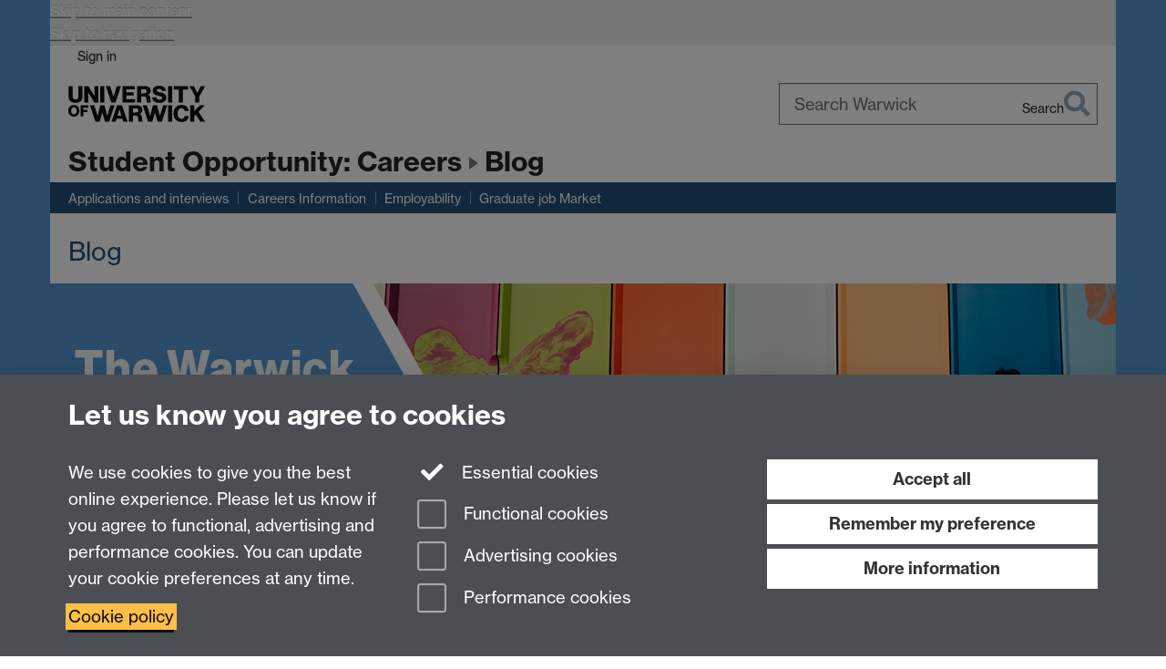

--- FILE ---
content_type: text/html;charset=UTF-8
request_url: https://warwick.ac.uk/services/careers/blog
body_size: 23669
content:

<!doctype html>
<html lang="en-GB" class="no-js">
    <head>
        <base href="https://warwick.ac.uk/services/careers/blog/">

        <meta charset="utf-8">
<meta http-equiv="X-UA-Compatible" content="IE=edge">
<meta name="viewport" content="width=device-width, initial-scale=1">

<title>The Warwick Careers Blog | University of Warwick
</title>

<meta name="description" content="Your go to source of knowledge and expertise to help you achieve your vision of career success.">
<meta name="keywords" content="careers, careers blog">









    


    


    


<script>
  var dataLayer = [];
  var gtmData = {};

  
  gtmData.analyticsPageUrl = '\/services\/careers\/blog';
  gtmData.userAudience = 'NotLoggedIn';
  gtmData.userDepartment = 'Unknown';

  dataLayer.push(gtmData);
</script>


    <script>(function(w,d,s,l,i){w[l]=w[l]||[];w[l].push({'gtm.start':
      new Date().getTime(),event:'gtm.js'});var f=d.getElementsByTagName(s)[0],
      j=d.createElement(s),dl=l!='dataLayer'?'&l='+l:'';j.async=true;j.src=
      'https://www.googletagmanager.com/gtm.js?id='+i+dl;f.parentNode.insertBefore(j,f);
    })(window,document, 'script','dataLayer', 'GTM-55N43RF');</script>








<link rel="search" type="application/opensearchdescription+xml" title="Warwick Search" href="//search.warwick.ac.uk/static/search/osd.xml">



<!-- Google canonical URL - the main URL for this page -->

    
    
        <link rel="canonical" href="https://warwick.ac.uk/services/careers/blog/">
    












<link rel="apple-touch-icon" sizes="57x57" href="https://d36jn9qou1tztq.cloudfront.net/static_war/render/id7/images/apple-touch-icon-57x57.png.277090071273">
<link rel="apple-touch-icon" sizes="60x60" href="https://d36jn9qou1tztq.cloudfront.net/static_war/render/id7/images/apple-touch-icon-60x60.png.970286183882">
<link rel="apple-touch-icon" sizes="72x72" href="https://d36jn9qou1tztq.cloudfront.net/static_war/render/id7/images/apple-touch-icon-72x72.png.297134993357">
<link rel="apple-touch-icon" sizes="76x76" href="https://d36jn9qou1tztq.cloudfront.net/static_war/render/id7/images/apple-touch-icon-76x76.png.153096085163">
<link rel="apple-touch-icon" sizes="114x114" href="https://d36jn9qou1tztq.cloudfront.net/static_war/render/id7/images/apple-touch-icon-114x114.png.297143414944">
<link rel="apple-touch-icon" sizes="120x120" href="https://d36jn9qou1tztq.cloudfront.net/static_war/render/id7/images/apple-touch-icon-120x120.png.253162444814">
<link rel="apple-touch-icon" sizes="144x144" href="https://d36jn9qou1tztq.cloudfront.net/static_war/render/id7/images/apple-touch-icon-144x144.png.109656710229">
<link rel="apple-touch-icon" sizes="152x152" href="https://d36jn9qou1tztq.cloudfront.net/static_war/render/id7/images/apple-touch-icon-152x152.png.335700673320">
<link rel="apple-touch-icon" sizes="180x180" href="https://d36jn9qou1tztq.cloudfront.net/static_war/render/id7/images/apple-touch-icon-180x180.png.165120660824">

<!-- Light mode favicons -->
<link rel="icon" type="image/png" href="https://d36jn9qou1tztq.cloudfront.net/static_war/render/id7/images/favicon-32x32.png.316569982511" media="(prefers-color-scheme: light)" sizes="32x32">
<link rel="icon" type="image/png" href="https://d36jn9qou1tztq.cloudfront.net/static_war/render/id7/images/favicon-96x96.png.315251778329" media="(prefers-color-scheme: light)" sizes="96x96">


<!-- Dark mode favicons -->
<link rel="icon" type="image/png" href="https://d36jn9qou1tztq.cloudfront.net/static_war/render/id7/images/favicon-dark-mode-32x32.png.252829598456" media="(prefers-color-scheme: dark)" sizes="32x32">
<link rel="icon" type="image/png" href="https://d36jn9qou1tztq.cloudfront.net/static_war/render/id7/images/favicon-dark-mode-96x96.png.250204755045" media="(prefers-color-scheme: dark)" sizes="96x96">


<!-- Fallback favicon -->
<link rel="shortcut icon" type="image/png" href="https://d36jn9qou1tztq.cloudfront.net/static_war/render/id7/images/apple-touch-icon-57x57.png.277090071273" sizes="16x16">

<link rel="manifest" href="https://d36jn9qou1tztq.cloudfront.net/static_war/manifest.json.944374684100" />





    
        <meta name="theme-color" content="#204f79">
    
    




<!-- Pre-load FontAwesome Pro font files. Browsers supporting link[rel="preload"] all support woff2 -->
<link rel="preload" href="https://d36jn9qou1tztq.cloudfront.net/static_war/render/id7/fonts/fa-light-300.woff2.149420877782" as="font" crossorigin="anonymous">
<link rel="preload" href="https://d36jn9qou1tztq.cloudfront.net/static_war/render/id7/fonts/fa-regular-400.woff2.125978268307" as="font" crossorigin="anonymous">
<link rel="preload" href="https://d36jn9qou1tztq.cloudfront.net/static_war/render/id7/fonts/fa-solid-900.woff2.254471731011" as="font" crossorigin="anonymous">
<link rel="preload" href="https://d36jn9qou1tztq.cloudfront.net/static_war/render/id7/fonts/fa-brands-400.woff2.242713519285" as="font" crossorigin="anonymous">
<link rel="preload" href="https://d36jn9qou1tztq.cloudfront.net/static_war/render/id7/fonts/fa-duotone-900.woff2.211389069736" as="font" crossorigin="anonymous">


    
    
        <link rel="stylesheet" href="https://use.typekit.net/iog2qgq.css" integrity="sha384-+x2FJzFv9tjoA+oOkn7vinOu4+0RukcFD+DmbGYztER64c2XBUQs25LT+7wXccdt" crossorigin="anonymous">

        
        
        
        <link rel="stylesheet" href="https://d36jn9qou1tztq.cloudfront.net/static_war/render/id7/css/pack7-2025.css.192635482137" type="text/css">
        
        
    
    



<!-- Pre-load the statuspage CSS, then after the page finishes loading, parse it -->
<link rel="preload" href="https://d36jn9qou1tztq.cloudfront.net/static_war/render/statuspage-widget/main.css.246290990343" as="style" onload="this.onload=null;this.rel='stylesheet'">



    
    
    
        <link rel="shortcut icon" type="image/x-icon" href="https://d36jn9qou1tztq.cloudfront.net/static_war/render/id7/images/favicon.ico.818956143149">
        <link rel="shortcut icon" type="image/x-icon" href="https://d36jn9qou1tztq.cloudfront.net/static_war/render/id7/images/favicon.ico.818956143149" media="(prefers-color-scheme: light)">
        <link rel="shortcut icon" type="image/x-icon" href="https://d36jn9qou1tztq.cloudfront.net/static_war/render/id7/images/favicon-dark-mode.ico.293128118921" media="(prefers-color-scheme: dark)">
    



    
        
            <link rel="stylesheet" href="https://d36jn9qou1tztq.cloudfront.net/static_site/services/careers/site.css.105630014938" type="text/css">
        
    



    <link rel="stylesheet" href="https://d36jn9qou1tztq.cloudfront.net/static_site/services/careers/blog/site.css.151962780404" type="text/css">





    <script type="text/javascript" src="https://d36jn9qou1tztq.cloudfront.net/static_war/render/id7/js/id7-bundle-render.js.232834131343"></script>

    <script type="text/javascript" src="https://d36jn9qou1tztq.cloudfront.net/static_war/sitebuilder.js.120480103277"></script>



    
        
            <script type="text/javascript" src="https://d36jn9qou1tztq.cloudfront.net/static_site/services/careers/site.js.478849804178"></script>
        
    







<script type="text/javascript">
    SitebuilderInfo.url = '/services/careers/blog';
    SitebuilderInfo.lastUpdated = 1760538187540;
    SitebuilderInfo.lastContentUpdated = 1758116067063;
    SitebuilderInfo.buildTimestamp = '1761735193249';
</script>



<script src="https://d36jn9qou1tztq.cloudfront.net/static_war/render/scripts/global-permission.js.327690442748"></script>




<!-- main parsed links -->

    <link rel="alternate" type="application/rss+xml" title="RSS feed for /services/careers/blog/ news items (RSS 2.0)" href="//warwick.ac.uk/sitebuilder2/api/rss/news.rss?page=/services/careers/blog/&amp;rss=true" data-user-link="true">

    <link rel="stylesheet" type="text/css" href="https://d36jn9qou1tztq.cloudfront.net/static_war/newsbuilder/news.css.178618374807" data-user-link="true">

    <link rel="stylesheet" type="text/css" href="https://d36jn9qou1tztq.cloudfront.net/static_war/newsbuilder/categories.css.228209503484" data-user-link="true">




<link rel="alternate"
      type="application/rss+xml"
      title="Changes in /services/careers/blog/ (RSS 2.0)"
      href="https://warwick.ac.uk/sitebuilder2/api/rss/siteChanges.rss?page=/services/careers/blog">

<!-- main parsed styles -->


<!-- rhs parsed styles -->


<!-- main parsed scripts -->

    <script language="javascript" type="text/javascript" src="https://d36jn9qou1tztq.cloudfront.net/static_war/newsbuilder/calendars.js.333996288622" data-user-script="true"></script>


<!-- rhs parsed scripts -->



    
        
            
                
                
                
                
            
        
    

    
        
            
            
            
            
        
    


    </head>

    
    
    
    
        
    

    
    
        
    

    <body class="in-services in-careers in-blog id7-point-1" data-is-site-root="true">
        


  
  
  



  <noscript><iframe src="https://www.googletagmanager.com/ns.html?id=GTM-55N43RF&advertisingPermission=&functionalPermission=&performancePermission="
                    height="0" width="0" style="display:none;visibility:hidden"></iframe></noscript>






        <div class="id7-left-border"></div>
        <div class="id7-fixed-width-container">
            <a class="sr-only sr-only-focusable" href="#main">Skip to main content</a>
            <a class="sr-only sr-only-focusable" href="#primary-nav" accesskey="N">Skip to navigation</a>

            <header class="id7-page-header">
                <div class="id7-utility-masthead">
    <nav class="id7-utility-bar" aria-label="Utility bar">
    <ul>
        

            

            
                
            

            
                
                    
                    
                        
                    
                
            

        

        
            
            
                
                
                
                    
                    
                        
<li id="sign-in-link"><a  href="https://websignon.warwick.ac.uk/origin/slogin?shire=https%3A%2F%2Fwarwick.ac.uk%2Fsitebuilder2%2Fshire-read&amp;providerId=urn%3Awarwick.ac.uk%3Asitebuilder2%3Aread%3Aservice&amp;target=https%3A%2F%2Fwarwick.ac.uk%2Fservices%2Fcareers%2Fblog" rel="nofollow" class="ut" 
>Sign in</a> </li>

                    
                
            
            
        
    </ul>
</nav>

    <div class="id7-masthead">
    <div class="id7-masthead-contents">
        <div class="clearfix">
            <div class="id7-logo-column">
                
                    <div class="id7-logo-row">
                        <div class="id7-logo">
                            <a href="https://warwick.ac.uk/" title="University of Warwick homepage">
                                
                                
                                <img src="https://d36jn9qou1tztq.cloudfront.net/static_war/render/id7/images/wordmark.svg.136055278947" alt="University of Warwick homepage">
                                
                                
                                
                            </a>
                        </div>

                        
                            
                            
                            
                            
                            
                            
                                <nav class="id7-site-links"  aria-label="Site links">
                                    <ul>
                                        <li><a href="https://warwick.ac.uk/study">Study</a></li>
                                        <li><a href="https://warwick.ac.uk/research">Research</a></li>
                                        <li><a href="https://warwick.ac.uk/business">Business</a></li>
                                        <li><a href="https://warwick.ac.uk/alumni">Alumni</a></li>
                                        <li><a href="https://warwick.ac.uk/news">News</a></li>
                                        <li><a href="https://warwick.ac.uk/engagement">Engagement</a></li>
                                        
                                    </ul>
                                </nav>
                            
                        
                    </div>
                
            </div>
            <div class="id7-search-column">
                
                    <div class="id7-search">
                        
                            
                                <form action="//search.warwick.ac.uk/website" role="search">
                                    <input type="hidden" name="source" value="https://warwick.ac.uk/services/careers/blog/">
                                    <div class="form-group">
                                        <div class="id7-search-box-container floating-label">
                                            <input type="search" class="form-control input-lg" id="id7-search-box" name="q" placeholder="Search Warwick" data-suggest="go" aria-label="Search Warwick">
                                            <label for="id7-search-box">Search Warwick</label>
                                            <button type="submit" class="search-button"><span class="sr-only">Search</span><i class="fas fa-search fa-2x" aria-hidden="true"></i></button>
                                        </div>
                                    </div>
                                </form>
                            
                            
                        
                    </div>
                
            </div>
        </div>

        
            <div class="id7-header-text clearfix">
                <h2 class="h1">
                    
                        
                        
                        
                            
                            
                                
                                
                            
                        

                        <span class="id7-parent-site-link" data-short-title="SO-Careers"><a href="/services/careers/" title="Student Opportunity: Careers home page">Student Opportunity: <b>Careers</b></a></span>
                    

                    
                    

                    <span class="id7-current-site-link" data-short-title="Blog">
                        <span accesskey="1" title="Blog home page [1]">Blog</span>
                    </span>
                </h2>
            </div>
        
    </div>
</div>

</div>

                
                    <div class="id7-navigation" id="primary-nav">
                        <nav class="navbar navbar-primary" role="navigation" aria-label="Primary navigation"> <ul class="nav navbar-nav"><li class="first" data-lastmodified="1760963579183"> <a href="https://warwick.ac.uk/services/careers/blog/applications_and_interviews/" data-page-url="/services/careers/blog/applications_and_interviews/">Applications and interviews</a></li><li class="second" data-lastmodified="1760963579164"> <a href="https://warwick.ac.uk/services/careers/blog/careers_information/" data-page-url="/services/careers/blog/careers_information/">Careers Information</a></li><li data-lastmodified="1760963576617"> <a href="https://warwick.ac.uk/services/careers/blog/employability/" data-page-url="/services/careers/blog/employability/">Employability</a></li><li data-lastmodified="1760963579128"> <a href="https://warwick.ac.uk/services/careers/blog/graduate_job_market/" data-page-url="/services/careers/blog/graduate_job_market/">Graduate job Market</a></li></ul></nav>
                    </div>
                
            </header>

            
            <main id="main" class="id7-main-content-area">
                <header>
                    <div class="id7-horizontal-divider">
                        <svg xmlns="http://www.w3.org/2000/svg" x="0" y="0" version="1.1" width="1130" height="41" viewBox="0, 0, 1130, 41">
                            <path d="m 0,0.5 1030.48, 0 22.8,40 16.96,-31.4 16.96,31.4 22.8,-40 20,0" class="divider" stroke="#383838" fill="none" />
                        </svg>
                    </div>

                    
                    <div class="id7-page-title
                         sr-only
                        
                        ">
                        <h1>
                            
                                Blog
                            
                            
                        </h1>
                    </div>
                </header>

                

                
                <div class="id7-main-content">
                    

                    <div class="layout layout-100">
                        <div class="column-1"><div class="column-1-content">
                            
                                
                                     
  <div class="image-component full-width flush-top"> <picture> 
    <img src="blog_banner_teal_july_25.png" alt="The Warwick Careers Blog: Advice and information to shape your career" class="img-content"> 
   </picture> 
  </div>
  <div class="layout-row layout-row--nowrap no-gutters flush-sides">
   <div class="layout-col layout-col--4">
    <div class="container-component boxstyle_ box1"> 
     <h2>Search the blog:</h2> 
     <div class="livesearch" id="liveSearch676601"> 
      <form action="//search.warwick.ac.uk/website" method="get" role="search"> 
       <div class="form-group"> <label class="sr-only" for="liveSearchField676601">Search for:</label> 
        <div class="livesearch-container"> 
         <input type="search" class="form-control input-lg" id="liveSearchField676601" name="q" size="15" maxlength="640" autocomplete="off" spellcheck="false" placeholder="Search for:"> <button type="submit" class="btn"> <span class="sr-only">Search</span> <i aria-hidden="true" class="fa fa-search"></i> </button> 
        </div> 
        <div class="livesearch-status sr-only" role="status" aria-live="polite"></div> 
       </div> 
       <input name="urlPrefix" value="/services/careers/blog/" type="hidden"> 
       <input name="indexSection" value="sitebuilder" type="hidden"> 
      </form> 
      <div class="results"></div> 
     </div>
     <script type="text/javascript">
jQuery(function($) {
	var req;
	var resultCount = 0;

	var $container = $('#liveSearch676601');
	var $results = $container.find('.results');
	var $status = $container.find('.livesearch-status');

	var value;

	var doSearch = function(e) {
		var newVal = $(this).val();
		if (value === newVal) {
			// Keypress was some non-printing character, don't waste time searching again
			return;
		}
		value = newVal;

		if (req) {
			req.abort();
			req = null;
		}

		req = $.ajax({
			url: '/ajax/lvsch/micro.html',
			data: {
				urlPrefix: '/services/careers/blog/',
				indexSection: 'sitebuilder',
				q: value.substring(0,640)
			},
			beforeSend: function() {
				$container.find('i.fa').removeClass("fa-search").addClass("fa-cog fa-spin");
			},
			success: function(data) {
				$container.find('i.fa').removeClass("fa-cog fa-spin").addClass("fa-search");
				$results.html(data);
				var newCount = $results.find('li').length;
				if (newCount > 0 && resultCount === 0) {
					$status.text(newCount + ' results, press tab to list or press enter to navigate to full search results');
				} else if (newCount === 0 && resultCount > 0) {
					$status.text('No results, try another query');
				}
				resultCount = newCount;
				req = null;
			}
		});

		e.stopPropagation();
		e.preventDefault();

		return false;
	};

	$('#liveSearchField676601').on('keyup', _.debounce(doSearch, 250));
});
</script>
    </div>
   </div>
   <div class="layout-col layout-col--4">
    <div class="container-component boxstyle_ box1"> 
     <h2>Subscribe</h2> 
     <p><i class="fas fa-exclamation-circle fa-lg" aria-hidden="true" title=""></i> Select 'Notify' button above to set up email updates</p> 
    </div>
   </div>
   <div class="layout-col layout-col--4">
    <div class="container-component boxstyle_ box1"> 
     <h2>Follow us</h2> 
     <p>&nbsp;<a href="https://www.instagram.com/warwick.so/" style="text-align: start;"><i class="fab fa-instagram fa-lg" aria-hidden="true" title=""></i></a> <a href="https://www.instagram.com/warwick.so/" style="text-align: start;">Student Opportunity Instagram</a></p> 
    </div>
   </div>
  </div>


<div class="row">

    <div class="col-xs-12 col-md-12" id="tagList">







	<div id="tagFilter" class="well" data-noindex>
		<div id="newsTagsButtons">
            <div class="newsTagButton">
				<i class="fa fa-fw fa-eye" aria-hidden="true"></i> <a role="button" href="javascript:document.newsListForm.submit();" id="showSelectedLink">Show selected <span class="sr-only">tags</span></a>
			</div>
            <div class="newsTagButton">
				<i class="fa fa-fw fa-mouse-pointer" aria-hidden="true"></i> <span aria-hidden="true">Select</span>
				<a role="button" href="javascript:setAllTags(true); hintSelectLink();">
                    <span aria-hidden="true">all</span>
                    <span class="sr-only">Select all tags</span>
                </a>
				/
				<a role="button" href="javascript:setAllTags(false); hintSelectLink();">
                    <span aria-hidden="true">none</span>
                    <span class="sr-only">Unselect all tags</span>
                </a>
			</div>
		</div>


		<form name="newsListForm" class="form-inline" id="newsListForm" method="get">

		  <div class="newsCategoriesDropDown">
              <fieldset>
                  <legend class="sr-only">Select tags to filter on</legend>

                  <div class="tagSection">
                      

  <div class="form-check">
	  <div class="form-group">
			<div title="applications and interviews" class="checkedTag" onclick="toggleCategory(this, 'category_8ac672c6953620c70195389b3c850f34')">
				<input type="checkbox" class="form-check-input"
name="tag"
id="category_8ac672c6953620c70195389b3c850f34"
value="applications and interviews"
onclick="toggleCategory(this, 'category_8ac672c6953620c70195389b3c850f34')"
checked="checked"
>
				<label for="category_8ac672c6953620c70195389b3c850f34"
				    class="form-check-label event "
				    onclick="toggleCategory(this, 'category_8ac672c6953620c70195389b3c850f34')">
				    applications and interviews
                </label>
			</div>
		</div>
    </div>

  <div class="form-check">
	  <div class="form-group">
			<div title="careers information" class="checkedTag" onclick="toggleCategory(this, 'category_8ac672c5951739f8019538a6514d78f7')">
				<input type="checkbox" class="form-check-input"
name="tag"
id="category_8ac672c5951739f8019538a6514d78f7"
value="careers information"
onclick="toggleCategory(this, 'category_8ac672c5951739f8019538a6514d78f7')"
checked="checked"
>
				<label for="category_8ac672c5951739f8019538a6514d78f7"
				    class="form-check-label event "
				    onclick="toggleCategory(this, 'category_8ac672c5951739f8019538a6514d78f7')">
				    careers information
                </label>
			</div>
		</div>
    </div>

  <div class="form-check">
	  <div class="form-group">
			<div title="employability" class="checkedTag" onclick="toggleCategory(this, 'category_8ac672c6953620c7019538a6dbb70f52')">
				<input type="checkbox" class="form-check-input"
name="tag"
id="category_8ac672c6953620c7019538a6dbb70f52"
value="employability"
onclick="toggleCategory(this, 'category_8ac672c6953620c7019538a6dbb70f52')"
checked="checked"
>
				<label for="category_8ac672c6953620c7019538a6dbb70f52"
				    class="form-check-label event "
				    onclick="toggleCategory(this, 'category_8ac672c6953620c7019538a6dbb70f52')">
				    employability
                </label>
			</div>
		</div>
    </div>

  <div class="form-check">
	  <div class="form-group">
			<div title="graduate job market" class="checkedTag" onclick="toggleCategory(this, 'category_8ac672c495361fb8019538a5003f0879')">
				<input type="checkbox" class="form-check-input"
name="tag"
id="category_8ac672c495361fb8019538a5003f0879"
value="graduate job market"
onclick="toggleCategory(this, 'category_8ac672c495361fb8019538a5003f0879')"
checked="checked"
>
				<label for="category_8ac672c495361fb8019538a5003f0879"
				    class="form-check-label event "
				    onclick="toggleCategory(this, 'category_8ac672c495361fb8019538a5003f0879')">
				    graduate job market
                </label>
			</div>
		</div>
    </div>
                  </div>
              </fieldset>

                <input type="hidden" name="num" value="30">
                <input type="hidden" name="view" value="list">
		  </div>

		  <script type="text/javascript">
		    function hintSelectLink() {
		      jQuery('#showSelectedLink').addClass('clickMeHint');
		    }

            function toggleCategory(tag, id) {
                $hiddenElement = jQuery('#' + id);
                if ($hiddenElement.is(':checked')) { //unselect
                    $hiddenElement.prop('checked', false);
                    jQuery(tag).removeClass('checkedTag');
                } else {
                    $hiddenElement.prop('checked', true);
                    jQuery(tag).addClass('checkedTag');
                }
                hintSelectLink();
            }
		  </script>

		  </form>
		  <div style="clear:left"></div>
	</div>


        <div class="hidden">
<a href="https://warwick.ac.uk/sitebuilder2/api/rss/news.rss?page=/services/careers/blog/&amp;rss=true" title="RSS feed for these news items." data-noindex>
    <i class="fas fa-rss-square" aria-hidden="true"></i>
    RSS feed
</a>
        </div>

    </div>


    <div class="col-xs-12 col-md-12">
        <div class="newsListDiv">
<div class="contentBox">
    <div id="news_8ac672c69956c0cd019957e236f70ca9" class="newsItemDiv ">

        <h2 class="newsItemTitle">
                <a href="https://warwick.ac.uk/services/careers/blog/mathematics_career_options/" title="Read more about Mathematics student but don't want to work in finance? What else can you do?">Mathematics student but don't want to work in finance? What else can you do?</a>
        </h2>


        <div class="newsItemAbstract">

                <p>Everyone expects you to work in finance or be a teacher. But what else could you do with a degree in mathematics?</p>

            <div style="clear:both;"></div>
        </div>


        <div class="newsItemFooter clearfix" data-noindex>

            <span class="publicationDate">Wed 05 Nov 2025, 11:00</span>



            <span class="newsTags">
                <span class="pipe">|</span>
                 Tags: <a title="Show all news from this category" href="/services/careers/blog/?tag=graduate%20job%20market"><span class="">graduate job market</span></a>, <a title="Show all news from this category" href="/services/careers/blog/?tag=careers%20information"><span class="">careers information</span></a>, <a title="Show all news from this category" href="/services/careers/blog/?tag=employability"><span class="">employability</span></a>
            </span>

        </div>
    </div>
</div>
    <div class="newsItemDivider"><br></div>
<div class="contentBox">
    <div id="news_8ac672c69956c0cd019957cf20620bea" class="newsItemDiv ">

        <h2 class="newsItemTitle">
                <a href="https://warwick.ac.uk/services/careers/blog/bsc_masters" title="Read more about Graduate with a BSc or Integrated Masters does it makes a difference? ">Graduate with a BSc or Integrated Masters does it makes a difference? </a>
        </h2>


        <div class="newsItemAbstract">

                <p>Do graduate employers make a distinction between BSc and Masters applicants?</p>

            <div style="clear:both;"></div>
        </div>


        <div class="newsItemFooter clearfix" data-noindex>

            <span class="publicationDate">Wed 29 Oct 2025, 11:00</span>



            <span class="newsTags">
                <span class="pipe">|</span>
                 Tags: <a title="Show all news from this category" href="/services/careers/blog/?tag=graduate%20job%20market"><span class="">graduate job market</span></a>, <a title="Show all news from this category" href="/services/careers/blog/?tag=applications%20and%20interviews"><span class="">applications and interviews</span></a>, <a title="Show all news from this category" href="/services/careers/blog/?tag=employability"><span class="">employability</span></a>
            </span>

        </div>
    </div>
</div>
    <div class="newsItemDivider"><br></div>
<div class="contentBox">
    <div id="news_8ac672c59933157801993800c0d60c56" class="newsItemDiv ">

        <h2 class="newsItemTitle">
                <a href="https://warwick.ac.uk/services/careers/blog/mental_health_at_uni/" title="Read more about Taking care of your mental health at university">Taking care of your mental health at university</a>
        </h2>


        <div class="newsItemAbstract">

                <p>If you have experienced any of the symptoms commonly associated with mental health issues, you are certainly not alone. <a href="https://www.mind.org.uk/information-support/types-of-mental-health-problems/statistics-and-facts-about-mental-health/how-common-are-mental-health-problems/#.WT-xQ-vyvA4">1 in 4  </a>of us may experience this during our lifetime and it can be particularly acute for students, living independently for the first time without the emotional support of family and friends.</p>

            <div style="clear:both;"></div>
        </div>


        <div class="newsItemFooter clearfix" data-noindex>

            <span class="publicationDate">Wed 22 Oct 2025, 11:00</span>



            <span class="newsTags">
                <span class="pipe">|</span>
                 Tags: <a title="Show all news from this category" href="/services/careers/blog/?tag=careers%20information"><span class="">careers information</span></a>
            </span>

        </div>
    </div>
</div>
    <div class="newsItemDivider"><br></div>
<div class="contentBox">
    <div id="news_8ac672c59956aa73019957dc2e191155" class="newsItemDiv ">

        <h2 class="newsItemTitle">
                <a href="https://warwick.ac.uk/services/careers/blog/career_options/" title="Read more about No career idea? Try 'happenstance'">No career idea? Try 'happenstance'</a>
        </h2>


        <div class="newsItemAbstract">

                

            <div style="clear:both;"></div>
        </div>


        <div class="newsItemFooter clearfix" data-noindex>

            <span class="publicationDate">Wed 15 Oct 2025, 11:00</span>



            <span class="newsTags">
                <span class="pipe">|</span>
                 Tags: <a title="Show all news from this category" href="/services/careers/blog/?tag=careers%20information"><span class="">careers information</span></a>, <a title="Show all news from this category" href="/services/careers/blog/?tag=employability"><span class="">employability</span></a>
            </span>

        </div>
    </div>
</div>
    <div class="newsItemDivider"><br></div>
<div class="contentBox">
    <div id="news_8ac672c496af55eb0196b007b94501bd" class="newsItemDiv ">

        <h2 class="newsItemTitle">
                <a href="https://warwick.ac.uk/services/careers/blog/about_to_graduate_and_feeling_anxious/" title="Read more about About to graduate and feeling anxious?">About to graduate and feeling anxious?</a>
        </h2>

        <div class="news-thumbnail">
<a aria-hidden="true" href="https://warwick.ac.uk/services/careers/blog/about_to_graduate_and_feeling_anxious/" title="Read more about About to graduate and feeling anxious?">
<img class="thumbnail" width="100" height="100"
loading="lazy"
src="//warwick.ac.uk/sitebuilder2/file/services/careers/blog?sbrPage=/services/careers/blog&newsItem=8ac672c496af55eb0196b007b94501bd"
alt="">
</a>        </div>

        <div class="newsItemAbstract">

                <p>Have you just finished your exams and not feeling as good as you had expected? I have been struck by the number of finalists I interview who describe the experience of completing their exams as an anti-climax. Particularly so for those who are still looking for a job or don’t know what to do next. <em>‘I still don’t know what I want to do and I’m feeling quite anxious about it…’</em> is a common theme.</p>

            <div style="clear:both;"></div>
        </div>


        <div class="newsItemFooter clearfix" data-noindex>

            <span class="publicationDate">Wed 02 Jul 2025, 11:00</span>



            <span class="newsTags">
                <span class="pipe">|</span>
                 Tags: <a title="Show all news from this category" href="/services/careers/blog/?tag=graduate%20job%20market"><span class="">graduate job market</span></a>, <a title="Show all news from this category" href="/services/careers/blog/?tag=employability"><span class="">employability</span></a>
            </span>

        </div>
    </div>
</div>
    <div class="newsItemDivider"><br></div>
<div class="contentBox">
    <div id="news_8ac672c696399ed201963ded303712cf" class="newsItemDiv ">

        <h2 class="newsItemTitle">
                <a href="https://warwick.ac.uk/services/careers/blog/about_to_graduate_with_no_idea_what_to_do_next/" title="Read more about About to graduate with no idea what to do next?">About to graduate with no idea what to do next?</a>
        </h2>

        <div class="news-thumbnail">
<a aria-hidden="true" href="https://warwick.ac.uk/services/careers/blog/about_to_graduate_with_no_idea_what_to_do_next/" title="Read more about About to graduate with no idea what to do next?">
<img class="thumbnail" width="100" height="100"
loading="lazy"
src="//warwick.ac.uk/sitebuilder2/file/services/careers/blog?sbrPage=/services/careers/blog&newsItem=8ac672c696399ed201963ded303712cf"
alt="">
</a>        </div>

        <div class="newsItemAbstract">

                <p>If you feeling apprehensive about life beyond graduation, you are not alone. Making a decision about your future may feel like a daunting prospect and you may not even be sure where to begin. How can you put things in perspective so that you can feel more positive?</p>

            <div style="clear:both;"></div>
        </div>


        <div class="newsItemFooter clearfix" data-noindex>

            <span class="publicationDate">Wed 25 Jun 2025, 11:00</span>



            <span class="newsTags">
                <span class="pipe">|</span>
                 Tags: <a title="Show all news from this category" href="/services/careers/blog/?tag=graduate%20job%20market"><span class="">graduate job market</span></a>, <a title="Show all news from this category" href="/services/careers/blog/?tag=employability"><span class="">employability</span></a>
            </span>

        </div>
    </div>
</div>
    <div class="newsItemDivider"><br></div>
<div class="contentBox">
    <div id="news_8ac672c696399ed201963ddcf5f51275" class="newsItemDiv ">

        <h2 class="newsItemTitle">
                <a href="https://warwick.ac.uk/services/careers/blog/getting_the_most_from_your_careers_team_as_an_international_student/" title="Read more about Getting the most from your careers team as an international student">Getting the most from your careers team as an international student</a>
        </h2>

        <div class="news-thumbnail">
<a aria-hidden="true" href="https://warwick.ac.uk/services/careers/blog/getting_the_most_from_your_careers_team_as_an_international_student/" title="Read more about Getting the most from your careers team as an international student">
<img class="thumbnail" width="100" height="100"
loading="lazy"
src="//warwick.ac.uk/sitebuilder2/file/services/careers/blog?sbrPage=/services/careers/blog&newsItem=8ac672c696399ed201963ddcf5f51275"
alt="">
</a>        </div>

        <div class="newsItemAbstract">

                <p>Getting the most out of your careers team means more than just booking an appointment. While this is something you definitely can do, your careers team works really hard in other ways and brings you resources and information that will really help you develop your career. </p>

            <div style="clear:both;"></div>
        </div>


        <div class="newsItemFooter clearfix" data-noindex>

            <span class="publicationDate">Wed 18 Jun 2025, 11:00</span>



            <span class="newsTags">
                <span class="pipe">|</span>
                 Tags: <a title="Show all news from this category" href="/services/careers/blog/?tag=careers%20information"><span class="">careers information</span></a>, <a title="Show all news from this category" href="/services/careers/blog/?tag=employability"><span class="">employability</span></a>
            </span>

        </div>
    </div>
</div>
    <div class="newsItemDivider"><br></div>
<div class="contentBox">
    <div id="news_8ac672c59639a1a401963dcf37b20d93" class="newsItemDiv ">

        <h2 class="newsItemTitle">
                <a href="https://warwick.ac.uk/services/careers/blog/the_warwick_award/" title="Read more about The Warwick Award">The Warwick Award</a>
        </h2>

        <div class="news-thumbnail">
<a aria-hidden="true" href="https://warwick.ac.uk/services/careers/blog/the_warwick_award/" title="Read more about The Warwick Award">
<img class="thumbnail" width="100" height="100"
loading="lazy"
src="//warwick.ac.uk/sitebuilder2/file/services/careers/blog?sbrPage=/services/careers/blog&newsItem=8ac672c59639a1a401963dcf37b20d93"
alt="">
</a>        </div>

        <div class="newsItemAbstract">

                <p>What is the Warwick Award? It is a University of Warwick initiative, developed in 2022 that offers students the opportunity to gain recognition for the employability skills they develop within and alongside their studies. It is a great way of encouraging students to think more deeply about the skills that they already have, the skills they need to develop further and how they will present their skills and experiences to future employers.</p>

            <div style="clear:both;"></div>
        </div>


        <div class="newsItemFooter clearfix" data-noindex>

            <span class="publicationDate">Wed 11 Jun 2025, 11:00</span>



            <span class="newsTags">
                <span class="pipe">|</span>
                 Tags: <a title="Show all news from this category" href="/services/careers/blog/?tag=employability"><span class="">employability</span></a>
            </span>

        </div>
    </div>
</div>
    <div class="newsItemDivider"><br></div>
<div class="contentBox">
    <div id="news_8ac672c59639a1a401963deb90140f52" class="newsItemDiv ">

        <h2 class="newsItemTitle">
                <a href="https://warwick.ac.uk/services/careers/blog/no_career_idea_no_problem/" title="Read more about No career idea? No problem">No career idea? No problem</a>
        </h2>

        <div class="news-thumbnail">
<a aria-hidden="true" href="https://warwick.ac.uk/services/careers/blog/no_career_idea_no_problem/" title="Read more about No career idea? No problem">
<img class="thumbnail" width="100" height="100"
loading="lazy"
src="//warwick.ac.uk/sitebuilder2/file/services/careers/blog?sbrPage=/services/careers/blog&newsItem=8ac672c59639a1a401963deb90140f52"
alt="">
</a>        </div>

        <div class="newsItemAbstract">

                <p>It seems contradictory as a careers consultant to advise you to <em>‘embrace uncertainty’ </em>and not to worry if you do not have a career idea or plan. Careers consultants spend a lot of time advising students to develop a plan and work towards a goal. It seems self-evident that you are more likely to achieve your career ambition if you plan it and take the appropriate steps to make it happen. But I have been struck over the years by how many successful alumni I have met who have said how unexpected and unpredictable their career journey has been.</p>

            <div style="clear:both;"></div>
        </div>


        <div class="newsItemFooter clearfix" data-noindex>

            <span class="publicationDate">Wed 04 Jun 2025, 11:00</span>



            <span class="newsTags">
                <span class="pipe">|</span>
                 Tags: <a title="Show all news from this category" href="/services/careers/blog/?tag=careers%20information"><span class="">careers information</span></a>, <a title="Show all news from this category" href="/services/careers/blog/?tag=employability"><span class="">employability</span></a>
            </span>

        </div>
    </div>
</div>
    <div class="newsItemDivider"><br></div>
<div class="contentBox">
    <div id="news_8ac672c49639a1a401963dba7c860e57" class="newsItemDiv ">

        <h2 class="newsItemTitle">
                <a href="https://warwick.ac.uk/services/careers/blog/volunteer_online_make_a_difference_and_develop_your_skills/" title="Read more about Volunteer online…make a difference and develop your skills">Volunteer online…make a difference and develop your skills</a>
        </h2>

        <div class="news-thumbnail">
<a aria-hidden="true" href="https://warwick.ac.uk/services/careers/blog/volunteer_online_make_a_difference_and_develop_your_skills/" title="Read more about Volunteer online…make a difference and develop your skills">
<img class="thumbnail" width="100" height="100"
loading="lazy"
src="//warwick.ac.uk/sitebuilder2/file/services/careers/blog?sbrPage=/services/careers/blog&newsItem=8ac672c49639a1a401963dba7c860e57"
alt="">
</a>        </div>

        <div class="newsItemAbstract">

                <p>The rewards and skills development that volunteering can offer are well known but did you did you realise that you could volunteer virtually? There are some inspiring and exciting opportunities to help other people whilst demonstrating your employability skills to potential employers.</p>

            <div style="clear:both;"></div>
        </div>


        <div class="newsItemFooter clearfix" data-noindex>

            <span class="publicationDate">Wed 28 May 2025, 11:00</span>



            <span class="newsTags">
                <span class="pipe">|</span>
                 Tags: <a title="Show all news from this category" href="/services/careers/blog/?tag=employability"><span class="">employability</span></a>
            </span>

        </div>
    </div>
</div>
    <div class="newsItemDivider"><br></div>
<div class="contentBox">
    <div id="news_8ac672c59639a1a401963d9a5f080b91" class="newsItemDiv ">

        <h2 class="newsItemTitle">
                <a href="https://warwick.ac.uk/services/careers/blog/what_i_wished_id_known_whilst_job_hunting/" title="Read more about What I wished I’d known whilst job hunting">What I wished I’d known whilst job hunting</a>
        </h2>

        <div class="news-thumbnail">
<a aria-hidden="true" href="https://warwick.ac.uk/services/careers/blog/what_i_wished_id_known_whilst_job_hunting/" title="Read more about What I wished I’d known whilst job hunting">
<img class="thumbnail" width="100" height="100"
loading="lazy"
src="//warwick.ac.uk/sitebuilder2/file/services/careers/blog?sbrPage=/services/careers/blog&newsItem=8ac672c59639a1a401963d9a5f080b91"
alt="">
</a>        </div>

        <div class="newsItemAbstract">

                <p>It’s now been one year since I started working at Motive PR, after gaining a work experience opportunity which led to a three month internship, and then a full time role. Yet I still see friends and former classmates struggling to find career opportunities a year on from graduation. </p>

            <div style="clear:both;"></div>
        </div>


        <div class="newsItemFooter clearfix" data-noindex>

            <span class="publicationDate">Wed 21 May 2025, 11:00</span>



            <span class="newsTags">
                <span class="pipe">|</span>
                 Tags: <a title="Show all news from this category" href="/services/careers/blog/?tag=graduate%20job%20market"><span class="">graduate job market</span></a>, <a title="Show all news from this category" href="/services/careers/blog/?tag=applications%20and%20interviews"><span class="">applications and interviews</span></a>
            </span>

        </div>
    </div>
</div>
    <div class="newsItemDivider"><br></div>
<div class="contentBox">
    <div id="news_8ac672c69632401d019638f4c1083d07" class="newsItemDiv ">

        <h2 class="newsItemTitle">
                <a href="https://warwick.ac.uk/services/careers/blog" title="Read more about Should you take the job? 4 questions to ask yourself">Should you take the job? 4 questions to ask yourself</a>
        </h2>

        <div class="news-thumbnail">
<a aria-hidden="true" href="https://warwick.ac.uk/services/careers/blog" title="Read more about Should you take the job? 4 questions to ask yourself">
<img class="thumbnail" width="100" height="100"
loading="lazy"
src="//warwick.ac.uk/sitebuilder2/file/services/careers/blog?sbrPage=/services/careers/blog&newsItem=8ac672c69632401d019638f4c1083d07"
alt="">
</a>        </div>

        <div class="newsItemAbstract">

                <p>Your first job after university can be a pivotal moment in your career, so you want to be sure you’re making the right decision. But before you go ahead and sign on the dotted line, there are four important questions you need to ask yourself.</p>

            <div style="clear:both;"></div>
        </div>


        <div class="newsItemFooter clearfix" data-noindex>

            <span class="publicationDate">Wed 14 May 2025, 11:00</span>



            <span class="newsTags">
                <span class="pipe">|</span>
                 Tags: <a title="Show all news from this category" href="/services/careers/blog/?tag=applications%20and%20interviews"><span class="">applications and interviews</span></a>
            </span>

        </div>
    </div>
</div>
    <div class="newsItemDivider"><br></div>
<div class="contentBox">
    <div id="news_8ac672c696c272880196c4eafe2c0c65" class="newsItemDiv ">

        <h2 class="newsItemTitle">
                <a href="https://warwick.ac.uk/services/careers/blog/being_a_runner_in_the_tv_and_film_industry/" title="Read more about Being a Runner in The TV &amp; Film Industry">Being a Runner in The TV & Film Industry</a>
        </h2>

        <div class="news-thumbnail">
<a aria-hidden="true" href="https://warwick.ac.uk/services/careers/blog/being_a_runner_in_the_tv_and_film_industry/" title="Read more about Being a Runner in The TV &amp; Film Industry">
<img class="thumbnail" width="100" height="100"
loading="lazy"
src="//warwick.ac.uk/sitebuilder2/file/services/careers/blog?sbrPage=/services/careers/blog&newsItem=8ac672c696c272880196c4eafe2c0c65"
alt="">
</a>        </div>

        <div class="newsItemAbstract">

                <p>Hi, I’m Jasmine, and I’m a Runner at the Factual Entertainment company, <a href="https://www.instagram.com/72filmsuk/?hl=en" style="background-color: #ffffff; font-size: 18px; padding-left: 0px;">72 Films</a>. The word <em><a href="https://www.prospects.ac.uk/job-profiles/runner-broadcasting-film-video" style="padding-left: 0px;">runner</a>&nbsp;</em>used to scare me as I always looked at it as being at the bottom of the ladder and I felt as if my years of videography experience accounted for much more than making teas and coffees. I had also come off a 6-week training programme at Sky Studios (more about this later), and I felt as if I was going backwards. However, after being at this company for nearly a year, I can now confidently say that running was the best thing that I could’ve done, and I’ll share the lessons I learnt along the way.</p>

            <div style="clear:both;"></div>
        </div>


        <div class="newsItemFooter clearfix" data-noindex>

            <span class="publicationDate">Mon 12 May 2025, 15:34</span>



            <span class="newsTags">
                <span class="pipe">|</span>
                 Tags: <a title="Show all news from this category" href="/services/careers/blog/?tag=careers%20information"><span class="">careers information</span></a>, <a title="Show all news from this category" href="/services/careers/blog/?tag=employability"><span class="">employability</span></a>
            </span>

        </div>
    </div>
</div>
    <div class="newsItemDivider"><br></div>
<div class="contentBox">
    <div id="news_8ac672c496af55eb0196afa95f5800fc" class="newsItemDiv ">

        <h2 class="newsItemTitle">
                <a href="https://warwick.ac.uk/services/careers/blog/nail_that_elevator_pitch/" title="Read more about First impressions count – nail that elevator pitch!">First impressions count – nail that elevator pitch!</a>
        </h2>

        <div class="news-thumbnail">
<a aria-hidden="true" href="https://warwick.ac.uk/services/careers/blog/nail_that_elevator_pitch/" title="Read more about First impressions count – nail that elevator pitch!">
<img class="thumbnail" width="100" height="100"
loading="lazy"
src="//warwick.ac.uk/sitebuilder2/file/services/careers/blog?sbrPage=/services/careers/blog&newsItem=8ac672c496af55eb0196afa95f5800fc"
alt="">
</a>        </div>

        <div class="newsItemAbstract">

                <p>Imagine you get in an elevator with the manager of the company you want to work for. It should be possible to introduce yourself in a way that creates a powerful first impression in the time span of an elevator ride from top to bottom &ndash; no more than 60 seconds.</p>

            <div style="clear:both;"></div>
        </div>


        <div class="newsItemFooter clearfix" data-noindex>

            <span class="publicationDate">Thu 08 May 2025, 12:30</span>



            <span class="newsTags">
                <span class="pipe">|</span>
                 Tags: <a title="Show all news from this category" href="/services/careers/blog/?tag=applications%20and%20interviews"><span class="">applications and interviews</span></a>
            </span>

        </div>
    </div>
</div>
    <div class="newsItemDivider"><br></div>
<div class="contentBox">
    <div id="news_8ac672c69632401d019638e3808c3ca0" class="newsItemDiv ">

        <h2 class="newsItemTitle">
                <a href="https://warwick.ac.uk/services/careers/blog/what_if_i_dont_meet_the_essential_criteria_for_a_job_advert/" title="Read more about What if I don’t meet the essential criteria for a job advert?">What if I don’t meet the essential criteria for a job advert?</a>
        </h2>

        <div class="news-thumbnail">
<a aria-hidden="true" href="https://warwick.ac.uk/services/careers/blog/what_if_i_dont_meet_the_essential_criteria_for_a_job_advert/" title="Read more about What if I don’t meet the essential criteria for a job advert?">
<img class="thumbnail" width="100" height="100"
loading="lazy"
src="//warwick.ac.uk/sitebuilder2/file/services/careers/blog?sbrPage=/services/careers/blog&newsItem=8ac672c69632401d019638e3808c3ca0"
alt="">
</a>        </div>

        <div class="newsItemAbstract">

                <p>When an employer is seeking to recruit someone, they will often analyse the role and work out the criteria for someone to do well in it.  This will then be expressed in the job advert in terms of Essential criteria and Desirable criteria.  When the employer is shortlisting for the role, they will usually score applicants against these criteria. So as a student looking at a job advert how do you decide if you meet the criteria or not? </p>

            <div style="clear:both;"></div>
        </div>


        <div class="newsItemFooter clearfix" data-noindex>

            <span class="publicationDate">Wed 07 May 2025, 11:00</span>



            <span class="newsTags">
                <span class="pipe">|</span>
                 Tags: <a title="Show all news from this category" href="/services/careers/blog/?tag=applications%20and%20interviews"><span class="">applications and interviews</span></a>
            </span>

        </div>
    </div>
</div>
    <div class="newsItemDivider"><br></div>
<div class="contentBox">
    <div id="news_8ac672c596376693019638dc6b934bae" class="newsItemDiv ">

        <h2 class="newsItemTitle">
                <a href="https://warwick.ac.uk/services/careers/blog/what_to_do_when_youve_accepted_the_wrong_job_offer/" title="Read more about What to do when you’ve accepted the wrong job offer">What to do when you’ve accepted the wrong job offer</a>
        </h2>

        <div class="news-thumbnail">
<a aria-hidden="true" href="https://warwick.ac.uk/services/careers/blog/what_to_do_when_youve_accepted_the_wrong_job_offer/" title="Read more about What to do when you’ve accepted the wrong job offer">
<img class="thumbnail" width="100" height="100"
loading="lazy"
src="//warwick.ac.uk/sitebuilder2/file/services/careers/blog?sbrPage=/services/careers/blog&newsItem=8ac672c596376693019638dc6b934bae"
alt="">
</a>        </div>

        <div class="newsItemAbstract">

                <p>So, you get a job offer and you’re really excited. At last your future looks clearer and you can tell your family and friends what you’re going to be doing. The role looked great when you were applying and so you accept. Job done &ndash; or is it?</p>

            <div style="clear:both;"></div>
        </div>


        <div class="newsItemFooter clearfix" data-noindex>

            <span class="publicationDate">Wed 30 Apr 2025, 11:00</span>



            <span class="newsTags">
                <span class="pipe">|</span>
                 Tags: <a title="Show all news from this category" href="/services/careers/blog/?tag=applications%20and%20interviews"><span class="">applications and interviews</span></a>
            </span>

        </div>
    </div>
</div>
    <div class="newsItemDivider"><br></div>
<div class="contentBox">
    <div id="news_8ac672c49632405b019638a5aea6134e" class="newsItemDiv ">

        <h2 class="newsItemTitle">
                <a href="https://warwick.ac.uk/services/careers/blog/is_a_masters_really_worth_it/" title="Read more about Is a Masters really worth it?">Is a Masters really worth it?</a>
        </h2>

        <div class="news-thumbnail">
<a aria-hidden="true" href="https://warwick.ac.uk/services/careers/blog/is_a_masters_really_worth_it/" title="Read more about Is a Masters really worth it?">
<img class="thumbnail" width="100" height="100"
loading="lazy"
src="//warwick.ac.uk/sitebuilder2/file/services/careers/blog?sbrPage=/services/careers/blog&newsItem=8ac672c49632405b019638a5aea6134e"
alt="">
</a>        </div>

        <div class="newsItemAbstract">

                <p>This is an important question to ask yourself before you submit your application(s). Further study is intense, academically challenging, with a high degree of independent learning required. A masters is a popular option for a lot of undergraduates in the UK and according to Higher Education Statistics Agency (HESA), 18% of graduates in England and Wales in 2022 were taught masters students.</p>

            <div style="clear:both;"></div>
        </div>


        <div class="newsItemFooter clearfix" data-noindex>

            <span class="publicationDate">Wed 23 Apr 2025, 11:00</span>



            <span class="newsTags">
                <span class="pipe">|</span>
                 Tags: <a title="Show all news from this category" href="/services/careers/blog/?tag=careers%20information"><span class="">careers information</span></a>, <a title="Show all news from this category" href="/services/careers/blog/?tag=employability"><span class="">employability</span></a>
            </span>

        </div>
    </div>
</div>
    <div class="newsItemDivider"><br></div>
<div class="contentBox">
    <div id="news_8ac672c495f18dd40195f1d490aa0898" class="newsItemDiv ">

        <h2 class="newsItemTitle">
                <a href="https://warwick.ac.uk/services/careers/blog/no_internship_what_difference_does_it_make/" title="Read more about No internship…what difference does it make?">No internship…what difference does it make?</a>
        </h2>

        <div class="news-thumbnail">
<a aria-hidden="true" href="https://warwick.ac.uk/services/careers/blog/no_internship_what_difference_does_it_make/" title="Read more about No internship…what difference does it make?">
<img class="thumbnail" width="100" height="100"
loading="lazy"
src="//warwick.ac.uk/sitebuilder2/file/services/careers/blog?sbrPage=/services/careers/blog&newsItem=8ac672c495f18dd40195f1d490aa0898"
alt="">
</a>        </div>

        <div class="newsItemAbstract">

                <p>Feeling left behind, anxious that you should be applying for an internship but don’t know what to apply for? Or did you make an unsuccessful application and now believe that you are at a disadvantage compared to your peers who have been an intern? Does it really matter if you haven’t done an internship?</p>

            <div style="clear:both;"></div>
        </div>


        <div class="newsItemFooter clearfix" data-noindex>

            <span class="publicationDate">Fri 11 Apr 2025, 11:00</span>



            <span class="newsTags">
                <span class="pipe">|</span>
                 Tags: <a title="Show all news from this category" href="/services/careers/blog/?tag=graduate%20job%20market"><span class="">graduate job market</span></a>, <a title="Show all news from this category" href="/services/careers/blog/?tag=employability"><span class="">employability</span></a>
            </span>

        </div>
    </div>
</div>
    <div class="newsItemDivider"><br></div>
<div class="contentBox">
    <div id="news_8ac672c795f18adb0195f1de420a04e3" class="newsItemDiv ">

        <h2 class="newsItemTitle">
                <a href="https://warwick.ac.uk/services/careers/blog/what_are_the_benefits_of_attending_a_university_careers_employer_event/" title="Read more about What are the benefits of attending a university careers/employer event?">What are the benefits of attending a university careers/employer event?</a>
        </h2>

        <div class="news-thumbnail">
<a aria-hidden="true" href="https://warwick.ac.uk/services/careers/blog/what_are_the_benefits_of_attending_a_university_careers_employer_event/" title="Read more about What are the benefits of attending a university careers/employer event?">
<img class="thumbnail" width="100" height="100"
loading="lazy"
src="//warwick.ac.uk/sitebuilder2/file/services/careers/blog?sbrPage=/services/careers/blog&newsItem=8ac672c795f18adb0195f1de420a04e3"
alt="">
</a>        </div>

        <div class="newsItemAbstract">

                <p>Student Opportunity have run numerous events over the Autumn and Spring Term here at Warwick &ndash; from the flagship careers fairs to the ‘meet the professionals’ series. But at a time when student timetables are jammed full of lectures, seminars and socials, is it worth finding the time to attend and what are the true benefits?</p>

            <div style="clear:both;"></div>
        </div>


        <div class="newsItemFooter clearfix" data-noindex>

            <span class="publicationDate">Thu 10 Apr 2025, 11:00</span>



            <span class="newsTags">
                <span class="pipe">|</span>
                 Tags: <a title="Show all news from this category" href="/services/careers/blog/?tag=graduate%20job%20market"><span class="">graduate job market</span></a>, <a title="Show all news from this category" href="/services/careers/blog/?tag=careers%20information"><span class="">careers information</span></a>
            </span>

        </div>
    </div>
</div>
    <div class="newsItemDivider"><br></div>
<div class="contentBox">
    <div id="news_8ac672c79614fe5d0196254bcd886d41" class="newsItemDiv ">

        <h2 class="newsItemTitle">
                <a href="https://warwick.ac.uk/services/careers/blog/four_common_mistakes_to_avoid_when_creating_your_cv/" title="Read more about Four common mistakes to avoid when creating your CV">Four common mistakes to avoid when creating your CV</a>
        </h2>

        <div class="news-thumbnail">
<a aria-hidden="true" href="https://warwick.ac.uk/services/careers/blog/four_common_mistakes_to_avoid_when_creating_your_cv/" title="Read more about Four common mistakes to avoid when creating your CV">
<img class="thumbnail" width="100" height="100"
loading="lazy"
src="//warwick.ac.uk/sitebuilder2/file/services/careers/blog?sbrPage=/services/careers/blog&newsItem=8ac672c79614fe5d0196254bcd886d41"
alt="">
</a>        </div>

        <div class="newsItemAbstract">

                <p>Detailing your own work history may sound simple enough, but writing a CV can be a lot trickier than it first sounds &ndash; particularly when it comes to creating one that’ll really stand out amongst a pile of applications.</p>

            <div style="clear:both;"></div>
        </div>


        <div class="newsItemFooter clearfix" data-noindex>

            <span class="publicationDate">Wed 09 Apr 2025, 11:00</span>



            <span class="newsTags">
                <span class="pipe">|</span>
                 Tags: <a title="Show all news from this category" href="/services/careers/blog/?tag=applications%20and%20interviews"><span class="">applications and interviews</span></a>
            </span>

        </div>
    </div>
</div>
    <div class="newsItemDivider"><br></div>
<div class="contentBox">
    <div id="news_8ac672c79614fe5d0196254a68dc6d3d" class="newsItemDiv ">

        <h2 class="newsItemTitle">
                <a href="https://warwick.ac.uk/services/careers/blog/how_to_research_an_employer/" title="Read more about How to research an employer">How to research an employer</a>
        </h2>

        <div class="news-thumbnail">
<a aria-hidden="true" href="https://warwick.ac.uk/services/careers/blog/how_to_research_an_employer/" title="Read more about How to research an employer">
<img class="thumbnail" width="100" height="100"
loading="lazy"
src="//warwick.ac.uk/sitebuilder2/file/services/careers/blog?sbrPage=/services/careers/blog&newsItem=8ac672c79614fe5d0196254a68dc6d3d"
alt="">
</a>        </div>

        <div class="newsItemAbstract">

                <p>Researching an employer can make the difference between an application or interview that feels generic and re-purposed and allowing you to come across as a prepared and knowledgeable candidate who knows why they want to work in this role and with this employer.</p>

            <div style="clear:both;"></div>
        </div>


        <div class="newsItemFooter clearfix" data-noindex>

            <span class="publicationDate">Tue 08 Apr 2025, 11:00</span>



            <span class="newsTags">
                <span class="pipe">|</span>
                 Tags: <a title="Show all news from this category" href="/services/careers/blog/?tag=applications%20and%20interviews"><span class="">applications and interviews</span></a>, <a title="Show all news from this category" href="/services/careers/blog/?tag=employability"><span class="">employability</span></a>
            </span>

        </div>
    </div>
</div>
    <div class="newsItemDivider"><br></div>
<div class="contentBox">
    <div id="news_8ac672c595f18db10195fab78f8a3629" class="newsItemDiv ">

        <h2 class="newsItemTitle">
                <a href="https://warwick.ac.uk/services/careers/blog/how_to_answer_strengths_based_questions_in_interviews/" title="Read more about How to answer strengths-based questions in interviews">How to answer strengths-based questions in interviews</a>
        </h2>

        <div class="news-thumbnail">
<a aria-hidden="true" href="https://warwick.ac.uk/services/careers/blog/how_to_answer_strengths_based_questions_in_interviews/" title="Read more about How to answer strengths-based questions in interviews">
<img class="thumbnail" width="100" height="100"
loading="lazy"
src="//warwick.ac.uk/sitebuilder2/file/services/careers/blog?sbrPage=/services/careers/blog&newsItem=8ac672c595f18db10195fab78f8a3629"
alt="">
</a>        </div>

        <div class="newsItemAbstract">

                <p>Many recruitment processes rely on competency-based interviews that identify the skills a candidate has. Applicants focus their CVs, cover letters and interview responses on demonstrating how they meet the required set of skills to fulfil a certain role. However, more and more organisations are beginning to use strengths-based recruitment practices. So how are strengths different from skills?</p>

            <div style="clear:both;"></div>
        </div>


        <div class="newsItemFooter clearfix" data-noindex>

            <span class="publicationDate">Mon 07 Apr 2025, 11:00</span>



            <span class="newsTags">
                <span class="pipe">|</span>
                 Tags: <a title="Show all news from this category" href="/services/careers/blog/?tag=applications%20and%20interviews"><span class="">applications and interviews</span></a>
            </span>

        </div>
    </div>
</div>
    <div class="newsItemDivider"><br></div>
<div class="contentBox">
    <div id="news_8ac672c495c651770195c7d6f492076b" class="newsItemDiv ">

        <h2 class="newsItemTitle">
                <a href="https://warwick.ac.uk/services/careers/blog/cracking_video_interviews/" title="Read more about Cracking Video Interviews – Lights, Camera, Action">Cracking Video Interviews – Lights, Camera, Action</a>
        </h2>

        <div class="news-thumbnail">
<a aria-hidden="true" href="https://warwick.ac.uk/services/careers/blog/cracking_video_interviews/" title="Read more about Cracking Video Interviews – Lights, Camera, Action">
<img class="thumbnail" width="100" height="100"
loading="lazy"
src="//warwick.ac.uk/sitebuilder2/file/services/careers/blog?sbrPage=/services/careers/blog&newsItem=8ac672c495c651770195c7d6f492076b"
alt="">
</a>        </div>

        <div class="newsItemAbstract">

                <p>Video interviewing has become increasingly popular with recruiters, as it provides benefits by streamlining recruitment processes. From an applicant perspective, understanding the different types of video interview is important, as it will impact on how you prepare and perform.</p>

            <div style="clear:both;"></div>
        </div>


        <div class="newsItemFooter clearfix" data-noindex>

            <span class="publicationDate">Fri 04 Apr 2025, 11:00</span>



            <span class="newsTags">
                <span class="pipe">|</span>
                 Tags: <a title="Show all news from this category" href="/services/careers/blog/?tag=applications%20and%20interviews"><span class="">applications and interviews</span></a>
            </span>

        </div>
    </div>
</div>
    <div class="newsItemDivider"><br></div>
<div class="contentBox">
    <div id="news_8ac672c595faff5f019610f83d394580" class="newsItemDiv ">

        <h2 class="newsItemTitle">
                <a href="https://warwick.ac.uk/services/careers/blog/what_are_graduate_schemes/" title="Read more about What are graduate schemes and are they the right thing for you ?">What are graduate schemes and are they the right thing for you ?</a>
        </h2>

        <div class="news-thumbnail">
<a aria-hidden="true" href="https://warwick.ac.uk/services/careers/blog/what_are_graduate_schemes/" title="Read more about What are graduate schemes and are they the right thing for you ?">
<img class="thumbnail" width="100" height="100"
loading="lazy"
src="//warwick.ac.uk/sitebuilder2/file/services/careers/blog?sbrPage=/services/careers/blog&newsItem=8ac672c595faff5f019610f83d394580"
alt="">
</a>        </div>

        <div class="newsItemAbstract">

                <p>Many students and recent graduates may think graduate schemes are the only career options available to them, they aren’t! It is a popular misconception. There are also graduate entry level jobs which also remain highly popular and even oversubscribed. Understanding what a graduate scheme is and what it offers can help you make a better decision about whether you want to apply for one.</p>

            <div style="clear:both;"></div>
        </div>


        <div class="newsItemFooter clearfix" data-noindex>

            <span class="publicationDate">Thu 03 Apr 2025, 11:00</span>



            <span class="newsTags">
                <span class="pipe">|</span>
                 Tags: <a title="Show all news from this category" href="/services/careers/blog/?tag=graduate%20job%20market"><span class="">graduate job market</span></a>, <a title="Show all news from this category" href="/services/careers/blog/?tag=applications%20and%20interviews"><span class="">applications and interviews</span></a>
            </span>

        </div>
    </div>
</div>
    <div class="newsItemDivider"><br></div>
<div class="contentBox">
    <div id="news_8ac672c69614fe5101962549131435f2" class="newsItemDiv ">

        <h2 class="newsItemTitle">
                <a href="https://warwick.ac.uk/services/careers/blog/7_tips_for_online_graduate_assessment_centres/" title="Read more about 7 tips for online graduate assessment centres…from an experienced interviewer">7 tips for online graduate assessment centres…from an experienced interviewer</a>
        </h2>

        <div class="news-thumbnail">
<a aria-hidden="true" href="https://warwick.ac.uk/services/careers/blog/7_tips_for_online_graduate_assessment_centres/" title="Read more about 7 tips for online graduate assessment centres…from an experienced interviewer">
<img class="thumbnail" width="100" height="100"
loading="lazy"
src="//warwick.ac.uk/sitebuilder2/file/services/careers/blog?sbrPage=/services/careers/blog&newsItem=8ac672c69614fe5101962549131435f2"
alt="">
</a>        </div>

        <div class="newsItemAbstract">

                <p>Graduate Assessment Centres are a hurdle in the interview process faced by many applicants to graduate schemes. One that is often daunting for prospective candidates, balancing the challenges of standing out from other applicants while demonstrating effective teamwork with them.</p>

            <div style="clear:both;"></div>
        </div>


        <div class="newsItemFooter clearfix" data-noindex>

            <span class="publicationDate">Wed 02 Apr 2025, 11:00</span>



            <span class="newsTags">
                <span class="pipe">|</span>
                 Tags: <a title="Show all news from this category" href="/services/careers/blog/?tag=applications%20and%20interviews"><span class="">applications and interviews</span></a>
            </span>

        </div>
    </div>
</div>
    <div class="newsItemDivider"><br></div>
<div class="contentBox">
    <div id="news_8ac672c495c651770195c7e0c9ce07e9" class="newsItemDiv ">

        <h2 class="newsItemTitle">
                <a href="https://warwick.ac.uk/services/careers/blog/why_do_my_job_applications_keep_being_rejected/" title="Read more about Why do my job applications keep being rejected?">Why do my job applications keep being rejected?</a>
        </h2>

        <div class="news-thumbnail">
<a aria-hidden="true" href="https://warwick.ac.uk/services/careers/blog/why_do_my_job_applications_keep_being_rejected/" title="Read more about Why do my job applications keep being rejected?">
<img class="thumbnail" width="100" height="100"
loading="lazy"
src="//warwick.ac.uk/sitebuilder2/file/services/careers/blog?sbrPage=/services/careers/blog&newsItem=8ac672c495c651770195c7e0c9ce07e9"
alt="">
</a>        </div>

        <div class="newsItemAbstract">

                <p>What feels worse, receiving the <em>‘sorry your application was unsuccessful’ </em>email from a graduate employer, or not even receiving any acknowledgement of your application? Either way, it’s a very frustrating experience.</p>

            <div style="clear:both;"></div>
        </div>


        <div class="newsItemFooter clearfix" data-noindex>

            <span class="publicationDate">Mon 31 Mar 2025, 11:00</span>



            <span class="newsTags">
                <span class="pipe">|</span>
                 Tags: <a title="Show all news from this category" href="/services/careers/blog/?tag=applications%20and%20interviews"><span class="">applications and interviews</span></a>
            </span>

        </div>
    </div>
</div>
    <div class="newsItemDivider"><br></div>
<div class="contentBox">
    <div id="news_8ac672c69614fe5101962547b1a635f0" class="newsItemDiv ">

        <h2 class="newsItemTitle">
                <a href="https://warwick.ac.uk/services/careers/blog/assessment_centres_more_top_tips/" title="Read more about Assessment centres…more top tips">Assessment centres…more top tips</a>
        </h2>

        <div class="news-thumbnail">
<a aria-hidden="true" href="https://warwick.ac.uk/services/careers/blog/assessment_centres_more_top_tips/" title="Read more about Assessment centres…more top tips">
<img class="thumbnail" width="100" height="100"
loading="lazy"
src="//warwick.ac.uk/sitebuilder2/file/services/careers/blog?sbrPage=/services/careers/blog&newsItem=8ac672c69614fe5101962547b1a635f0"
alt="">
</a>        </div>

        <div class="newsItemAbstract">

                <p>When at the last stage of the assessment process, you may be asked to attend an assessment centre. You and a group of candidates will undertake a series of exercises and assessments that test your suitability to demonstrate you possess the competence and skills for the job. These often include e-tray exercises, case studies, presentations, and group exercises.</p>

            <div style="clear:both;"></div>
        </div>


        <div class="newsItemFooter clearfix" data-noindex>

            <span class="publicationDate">Fri 28 Mar 2025, 11:00</span>



            <span class="newsTags">
                <span class="pipe">|</span>
                 Tags: <a title="Show all news from this category" href="/services/careers/blog/?tag=applications%20and%20interviews"><span class="">applications and interviews</span></a>
            </span>

        </div>
    </div>
</div>
    <div class="newsItemDivider"><br></div>
<div class="contentBox">
    <div id="news_8ac672c596150100019625465b406fec" class="newsItemDiv ">

        <h2 class="newsItemTitle">
                <a href="https://warwick.ac.uk/services/careers/blog/how_to_deliver_an_effective_presentation_at_an_assessment_centre/" title="Read more about How to deliver an effective presentation at an an assessment centre">How to deliver an effective presentation at an an assessment centre</a>
        </h2>

        <div class="news-thumbnail">
<a aria-hidden="true" href="https://warwick.ac.uk/services/careers/blog/how_to_deliver_an_effective_presentation_at_an_assessment_centre/" title="Read more about How to deliver an effective presentation at an an assessment centre">
<img class="thumbnail" width="100" height="100"
loading="lazy"
src="//warwick.ac.uk/sitebuilder2/file/services/careers/blog?sbrPage=/services/careers/blog&newsItem=8ac672c596150100019625465b406fec"
alt="">
</a>        </div>

        <div class="newsItemAbstract">

                <p>Presentations are very common at assessment centres. They give candidates a chance to show their presentation skills which will be important in the workplace. The assessors want to see if you are able to deliver a well-structured, clear, confident presentation. Presentations can be the most terrifying part of an assessment centre. Many people are nervous about speaking in public, but with plenty of preparation, candidates do really well.</p>

            <div style="clear:both;"></div>
        </div>


        <div class="newsItemFooter clearfix" data-noindex>

            <span class="publicationDate">Thu 27 Mar 2025, 11:00</span>



            <span class="newsTags">
                <span class="pipe">|</span>
                 Tags: <a title="Show all news from this category" href="/services/careers/blog/?tag=applications%20and%20interviews"><span class="">applications and interviews</span></a>
            </span>

        </div>
    </div>
</div>
    <div class="newsItemDivider"><br></div>
<div class="contentBox">
    <div id="news_8ac672c49615011801962544a8277005" class="newsItemDiv ">

        <h2 class="newsItemTitle">
                <a href="https://warwick.ac.uk/services/careers/blog/what_is_an_assessment_centre_etray_task/" title="Read more about What is an assessment centre e-tray task?">What is an assessment centre e-tray task?</a>
        </h2>

        <div class="news-thumbnail">
<a aria-hidden="true" href="https://warwick.ac.uk/services/careers/blog/what_is_an_assessment_centre_etray_task/" title="Read more about What is an assessment centre e-tray task?">
<img class="thumbnail" width="100" height="100"
loading="lazy"
src="//warwick.ac.uk/sitebuilder2/file/services/careers/blog?sbrPage=/services/careers/blog&newsItem=8ac672c49615011801962544a8277005"
alt="">
</a>        </div>

        <div class="newsItemAbstract">

                <p>An e-tray exercise is presented online and usually forms part of an assessment centre. It involves providing a candidate with numerous pieces of information which vary between emails, memos, letters and so on, on a computer screen. The candidate is required to prioritise the tasks contained in each piece of information by dissecting the important and critical tasks that require immediate attention, against those that are of lower priority.</p>

            <div style="clear:both;"></div>
        </div>


        <div class="newsItemFooter clearfix" data-noindex>

            <span class="publicationDate">Wed 26 Mar 2025, 11:00</span>



            <span class="newsTags">
                <span class="pipe">|</span>
                 Tags: <a title="Show all news from this category" href="/services/careers/blog/?tag=applications%20and%20interviews"><span class="">applications and interviews</span></a>
            </span>

        </div>
    </div>
</div>
    <div class="newsItemDivider"><br></div>
<div class="contentBox">
    <div id="news_8ac672c596150100019625433e566fd9" class="newsItemDiv ">

        <h2 class="newsItemTitle">
                <a href="https://warwick.ac.uk/services/careers/blog/how_to_do_well_in_an_assessment_centre_group_task/" title="Read more about How to do well in an assessment centre group task">How to do well in an assessment centre group task</a>
        </h2>

        <div class="news-thumbnail">
<a aria-hidden="true" href="https://warwick.ac.uk/services/careers/blog/how_to_do_well_in_an_assessment_centre_group_task/" title="Read more about How to do well in an assessment centre group task">
<img class="thumbnail" width="100" height="100"
loading="lazy"
src="//warwick.ac.uk/sitebuilder2/file/services/careers/blog?sbrPage=/services/careers/blog&newsItem=8ac672c596150100019625433e566fd9"
alt="">
</a>        </div>

        <div class="newsItemAbstract">

                <p>The group exercise is a common part of many assessment centres as it allows an employer to see how you react in a job simulation whilst working with others. Teamwork is a skill that you will see crop up on many job advertisements and, even when not explicitly stated, it will likely be a crucial skill for most graduate roles and internships.</p>

            <div style="clear:both;"></div>
        </div>


        <div class="newsItemFooter clearfix" data-noindex>

            <span class="publicationDate">Tue 25 Mar 2025, 11:00</span>



            <span class="newsTags">
                <span class="pipe">|</span>
                 Tags: <a title="Show all news from this category" href="/services/careers/blog/?tag=applications%20and%20interviews"><span class="">applications and interviews</span></a>
            </span>

        </div>
    </div>
</div>
    <div class="newsItemDivider"><br></div>
            <span class="newsItemPager" data-noindex>
                    <span class="newsItemNextNewsPage"><a href="https://warwick.ac.uk/services/careers/blog/?start=30&">Older news</a></span>
              </span>
        </div>


        <div class="visible">
<a href="https://warwick.ac.uk/sitebuilder2/api/rss/news.rss?page=/services/careers/blog/&amp;rss=true" title="RSS feed for these news items." data-noindex>
    <i class="fas fa-rss-square" aria-hidden="true"></i>
    RSS feed
</a>
        </div>

    </div>

</div>

 
 
                                
                                
                            
                        </div></div>
                        
                    </div>
                    
                </div>

                
            </main>

            

            

    
        
            
        
    
    


<footer class="id7-page-footer id7-footer-coloured">
    <div class="id7-site-footer">
        <div class="id7-site-footer-content">

            

            
            

            
                
                    
                        
                        
                            
                        
                    
                
            

            
                
                
                    
                
            

            <div class="row">
<div class="col-sm-4">
<p><a href="https://myadvantage.warwick.ac.uk/s/studentopportunity">myAdvantage</a> <br /><a href="https://warwick.ac.uk/services/careers/contact/policies">Policies</a> <br /><a href="https://warwick.ac.uk/services/studentopportunity/intranet/">Staff intranet</a></p>
</div>
<div class="col-sm-4"><a href="https://warwick.ac.uk/services/careers/employers">For employers</a> <br /><a href="https://warwick.ac.uk/services/careers/tutors/">For personal tutors</a><br /><a href="https://warwick.ac.uk/services/careers/contact/ ">Contact</a></div>
<div class="col-sm-4 text-right"><a href="https://www.instagram.com/warwick.so/" title="Careers on Instagram"><em class="fa fa-instagram fa-3x fa-fw"></em><span class="sr-only"> Warwick Careers on Instagram</span></a> <a href="https://www.youtube.com/user/careersandskills" title="Warwick Careers on Youtube"><em class="fa fa-youtube fa-3x fa-fw"></em><span class="sr-only"> Warwick Careers on Youtube</span></a></div>
</div>
        </div>
    </div>
    <div class="id7-app-footer">
        <div class="id7-app-footer-content crest-right">
            
                <div id="page-footer-elements" class="nofollow clearfix page-footer-elements">
                    
                    
                    <span>











  
  
  
  
  
  
  
	
	Page contact: <a id="email-owner-link" href="/sitebuilder2/api/ajax/emailOwner.htm?page=%2Fservices%2Fcareers%2Fblog" class="no-print-expand" aria-controls="email-page-owner" title="Send an email to Student Opportunity Careers" rel="nofollow">Student Opportunity Careers</a>
  

</span>
                    <span>Last revised: Wed 17 Sept 2025</span>
                </div>
                <div id="email-page-owner" class="hidden">
                    
                </div>
            

            <div class="id7-footer-utility">
                <ul>
                    <li id="powered-by-link">
                        Powered by <a href="https://warwick.ac.uk/sitebuilder" title="More information about SiteBuilder">Sitebuilder</a>
                    </li>

                    
                        
                        
                            
                            
                            
                            
                            
                        
                    

                    <li id="accessibility-link"><a href="https://warwick.ac.uk/accessibility" title="Accessibility information [0]" accesskey="0">Accessibility</a></li>

                    <li id="cookies-link"><a href="https://warwick.ac.uk/cookies" title="Information about cookies">Cookies</a></li>

                    <li id="copyright-link"><a href="https://warwick.ac.uk/copyright" title="Copyright Statement">&copy; MMXXV</a></li>

                    
                        <li id="modern-slavery-link"><a href="https://warwick.ac.uk/modernslavery">Modern Slavery Statement</a></li>
                        <li id="global-conduct-link"><a href="https://warwick.ac.uk/conduct">Student Harassment and Sexual Misconduct</a></li>
                    

                    

                    <li id="privacy-link"><a href="https://warwick.ac.uk/privacy" title="Privacy notice">Privacy</a></li>

                    
                        <li id="terms-link"><a href="https://warwick.ac.uk/terms/general" title="Terms of use">Terms</a></li>
                    
                </ul>
            </div>

            <!-- Hide vacancies link on custom domains and nonbranded sites -->
            
            <div id="university-vacancies-link">
                <a class="btn btn-info" href="https://warwick.ac.uk/vacancies">Work with us</a>
            </div>
            
        </div>

    </div>
</footer>


        </div>
        <div class="id7-right-border"></div>

        

	
	

	




        



  
    



<dialog id="cookie-banner" data-no-esc="true">
    <div class="dialog-content container">
        <div class="dialog-body">
            <h2>Let us know you agree to cookies</h2>

            <form id="cookiePreferenceForm" action="/sitebuilder2/user/cookiepreference?returnTo=%2Fservices%2Fcareers%2Fblog" method="POST">

                <div class="row">
                    <div class="col-sm-12 col-md-4">
                        <p class="cookie-description">We use cookies to give you the best online experience. Please let us know if you agree to functional, advertising and performance cookies. You can update your cookie preferences at any time.</p>
                        <p class="cookie-policy-link"><a href="/cookies">Cookie policy</a></p>
                    </div>
                    <div class="col-sm-7 col-md-4">
                        <fieldset class="form-group">
                            <div class="checkbox disabled">
                                <label data-toggle="tooltip" data-placement="top" title="Essential cookies are always on">
                                    <input type="checkbox" id="cookie-modal-essential-cookies" class="switch__checkbox" aria-disabled="true" checked="" disabled="">
                                    Essential cookies
                                </label>
                            </div>

                            

























	



	
	
		
		
			<div class="checkbox"><span class="control-label-wrapper"><label>
		
	

	<input
		id="cookie-modal-functional-cookies"
		tabindex="0"
		type="checkbox"
		name="hasFunctionalConsent"
		class="nonTextField"
		
		value="true"
		
		
		
		
	> Functional cookies
	
		
		
			
		
	
	

	
	<input type="hidden" name="_hasFunctionalConsent" value="">
	
	

	
		
		
			</label>
            






<!-- helptext:hasFunctionalConsent -->


            </span></div>
		
	

	



                            

























	



	
	
		
		
			<div class="checkbox"><span class="control-label-wrapper"><label>
		
	

	<input
		id="cookie-modal-advertising-cookies"
		tabindex="0"
		type="checkbox"
		name="hasAdvertisingConsent"
		class="nonTextField"
		
		value="true"
		
		
		
		
	> Advertising cookies
	
		
		
			
		
	
	

	
	<input type="hidden" name="_hasAdvertisingConsent" value="">
	
	

	
		
		
			</label>
            






<!-- helptext:hasAdvertisingConsent -->


            </span></div>
		
	

	



                            

























	



	
	
		
		
			<div class="checkbox"><span class="control-label-wrapper"><label>
		
	

	<input
		id="cookie-modal-performance-cookies"
		tabindex="0"
		type="checkbox"
		name="hasPerformanceConsent"
		class="nonTextField"
		
		value="true"
		
		
		
		
	> Performance cookies
	
		
		
			
		
	
	

	
	<input type="hidden" name="_hasPerformanceConsent" value="">
	
	

	
		
		
			</label>
            






<!-- helptext:hasPerformanceConsent -->


            </span></div>
		
	

	



                        </fieldset>
                    </div>
                    <div class="col-sm-5 col-md-4">
                        <button type="submit" class="btn btn-accept-all btn-block btn-lg" name="acceptAll" value="true" aria-label="Accept all functional, advertising and performance cookies" title="Accept all functional, advertising and performance cookies">Accept all</button>
                        <button type="submit" class="btn btn-remember btn-block btn-lg" name="savePreferences" value="savePreferences">Remember my preference</button>
                        <button type="button" class="btn btn-more-info btn-block btn-lg cookie-banner-modal-button">More information</button>
                    </div>
                </div>
            </form>
        </div>
    </div>
</dialog>

  

  <div class="cookie-preference-modal-container"></div>



        <aside class="statuspage-embed-container"
            aria-label="Service Status"
            data-api-base="https://status.warwick.ac.uk/api"
            data-components='["j9ksmwrhqs9v", "fzcttzffk1j0", "lyljzmdxg3yg", "qkfm31zsq8c5"]'
        ></aside>
        <script async type="module" src="https://d36jn9qou1tztq.cloudfront.net/static_war/render/statuspage-widget/main.js.188893540094"></script>
    </body>
</html>


--- FILE ---
content_type: text/javascript;charset=UTF-8
request_url: https://d36jn9qou1tztq.cloudfront.net/static_war/newsbuilder/calendars.js.333996288622
body_size: 6149
content:
/*
 * Assorted javascript functions used on Calendars.
 */

/* Hover over one thing shows the other with a timeout by adding the hoverClass specified */
function Hover(sourceId, targetId, hoverClass, timeout) {
  this.$source = jQuery('#' + sourceId);
  this.$target = jQuery('#' + targetId);
  this.hoverClass = hoverClass;
  this.isVisible = false;
  this.closeTimer = null;

  const _this = this;
  this.$source.on('hover', function() {
	  _this.open();
	  clearTimeout(_this.closeTimer);
  }, function(){
	  _this.closeTimer = setTimeout(function() {
		  _this.close();
	  }, timeout);
  });
}

//Instance methods
Hover.prototype = {
  open : function() {
    this.$target.addClass(this.hoverClass);
    this.isVisible = true;
  },

  close : function() {
    this.$target.removeClass(this.hoverClass);
    this.isVisible = false;
  }
};

function setAllTags(checked) {
  const checkBoxes = document.getElementById('tagList').getElementsByTagName('input');
  for (let i = 0;  i <checkBoxes.length; i++) {
    const box = checkBoxes[i];
    if (checked) {
      box.checked = true;
      jQuery(box.parentNode).addClass('checkedTag');
    } else {
	  box.checked = false;
	  jQuery(box.parentNode).removeClass('checkedTag');
    }
  }
}

/**
 * Reposition an element below a source element without going outside the current viewport.
 */
function reposition(sourceId,targetId) {
  	const $target = jQuery('#' + targetId);
  	const $parent = jQuery('#' + sourceId);
  	const $container = jQuery('#container, .id7-main-content'); // ignore the window, the element should always be inside container
  	const bestPosition = {
  			top : $parent.offset().top + $parent.height(),
  			left : $parent.offset().left
  	}

  	// shift left if necessary
	const maxY = $container.offset().left + $container.width() - 32; // bit of tolerance
	if (bestPosition.left + $target.width() > maxY) {
		bestPosition.left = maxY - $target.width();
	}

	// shift up if necessary
	const maxX = $container.offset().top + $container.height() - 32; // bit of tolerance
	if (bestPosition.top + $target.height() > maxX) {
		bestPosition.top = maxX - $target.height();
	}

	// jQuery can only correctly position a displayed element
	$target.css({ visibility: 'hidden' }).show().offset(bestPosition).css({ visibility: 'visible' });
}

const Checkbox = function(sourceCheckbox) {
  const name = sourceCheckbox.name;
  const id = sourceCheckbox.id;
  const span = document.createElement('span');
  const hidden = document.createElement('input');

  hidden.setAttribute('type','hidden');
  hidden.setAttribute('name', name);
  hidden.setAttribute('id', id);

  const image = document.createElement('img');
  image.src = Checkbox.shim;

  span.appendChild(hidden);
  span.appendChild(image);

  sourceCheckbox.parentNode.replaceChild(sourceCheckbox, span);
};
Checkbox.shim = '/static_war/images/shim.gif';

const DateFormat = {
  d_names : ["Sun", "Mon", "Tue",
    "Wed", "Thu", "Fri", "Sat"],
  m_names : ["Jan", "Feb", "Mar",
    "Apr", "May", "Jun", "Jul", "Aug", "Sep",
    "Oct", "Nov", "Dec"],
  padNumber : function(number) {
    let n = '' + number;
    while (n.length < 2) {  n = "0" + n; }
    return n;
  },
  dayName: function(dayNum) { return DateFormat.d_names[dayNum]; },
  monthName: function(monthNum) { return DateFormat.m_names[monthNum]; },

  toDateTime: function(dateObj, pattern) {
      let result = DateFormat.toShortDate();
      if (showTime) {
        result += ' ' + DateFormat.toTime();
      }
      return result;
  },
  toShortDate: function(dateObj) {
    let result = DateFormat.dayName(dateObj.getDay())+' '+dateObj.getDate()+' ' + DateFormat.monthName(dateObj.getMonth());
    if (dateObj.getFullYear() !== new Date().getFullYear) {
      result +=  ' ' + dateObj.getFullYear();
    }
    return result;
  },
  toTime: function(dateObj) {
    return DateFormat.padNumber(dateObj.getHours()) + ':' + DateFormat.padNumber(dateObj.getMinutes());
  }
};

function pluralise(count,singular,plural) {
  if (count === 1) return singular;
  if (count === 2) return 'other ' + singular;
  return count + ' ' + plural;
}

function toGMT(date, serverTimeOffset) {
  // eslint-disable-next-line no-param-reassign
  serverTimeOffset = serverTimeOffset || 0;
  return new Date(date.getTime() + (date.getTimezoneOffset() * 60000) + (serverTimeOffset * 60000))
}

const QuickAdd = {
  request : null,
  categories : [],
  onUpdate : function(e) {
    QuickAdd.updatePreview();
  },
  submitUrl : null,
  previewUrl : null,
  pageUrl : null,
  formSubmit : function() {
    const defaultUrl = QuickAdd.submitUrl;
    const value = jQuery.trim(jQuery('#quickAddQuery'));
    if (value.length === 0) {
      window.location = defaultUrl;
      return false;
    } else {
      return true; //continue with form submission.
    }
  },

  updatePreview : function() {
    const value = QuickAdd.getQuickAddValue();
    if (QuickAdd.request) {
       QuickAdd.request.abort();
    }

    if (value.length === 0) {
      jQuery('#quickAddPreview').hide();
      return;
    }

    let url = QuickAdd.previewUrl;

    QuickAdd.request = jQuery.ajax(url, {
    	type : 'POST',
    	data : 'sbrPage=' + QuickAdd.pageUrl + '&query=' + encodeURIComponent(value),
    	success : function(data) {
            const $quickAddPreview = jQuery('#quickAddPreview');
    		let resultsOkay = true;
    		$quickAddPreview.html('Error reading response');
    		let result = '';
    		for (let i=0; i<data.length; i++) {
    			const r = data[i];

    			let hasErrors = false;
    			for (let e in r.errors) {
    				hasErrors = true;
    				break;
    			}

    			if (!r.valid || hasErrors) {
    				resultsOkay = false;
    				result += '<div class="invalid">This doesn\'t look right; please rephrase.';
    				for (let code in r.errors) {
    					let message = r.errors[code];
    					result += '<div class="error">'+message+'</div>';
    				}
    				result += '</div>'
    			} else {
    				let item = r.item;
    				let timeResult = '';
    				if (item.allDay) timeResult += 'All day ';

    				// [SBTWO-2984] because DateTime is magical, we no longer need to do silly stuff like this
    				//                itemstart = toGMT(new Date(item.start),r.serverTimeOffset);
    				//                itemend = toGMT(new Date(item.end),r.serverTimeOffset);
    				const itemstart = new Date(item.start);
    				const itemend = new Date(item.end);

    				const startDate = DateFormat.toShortDate(itemstart);
    				timeResult += startDate;

    				if (!item.allDay) {
    					timeResult += ' ' + DateFormat.toTime(itemstart);
    				}

    				if (item.end > 1000*60*60*24*365) {
    					const endDate = DateFormat.toShortDate(itemend);
    					if (endDate !== startDate || !item.allDay) {
    						timeResult += ' - ';
    						if (endDate !== startDate) {
    							timeResult += endDate;
    						}
    						if (!item.allDay) {
    							timeResult += ' ' + DateFormat.toTime(itemend);
    						}
    					}
    				}

    				result += '<span class="title"><span class="attribute">What</span>&nbsp;' + item.title + '</span>';
    				result += '<span class="time"><span class="attribute">When</span>&nbsp;'+timeResult+'</span>';
    				result += '<span class="location"><span class="attribute">Where</span>&nbsp;' + item.location + '</span>';

    				let recurs = '';
    				let until = '?';
    				if (item.repeats !== 'never') {
    					until = DateFormat.toShortDate(new Date(item.until));
    				}

    				if (item.repeats === 'daily') {
    					recurs += 'Every ' + pluralise(item.interval,'day','days') + ' until ' + until;
    				} else if (item.repeats === 'weekly') {
    					const interval = (item.interval>1)?' every '+item.interval+' weeks' : '';
    					recurs += 'Every ';
    					if (item.monday) recurs += 'Monday, ';
    					if (item.tuesday) recurs += 'Tuesday, ';
    					if (item.wednesday) recurs += 'Wednesday, ';
    					if (item.thursday) recurs += 'Thursday, ';
    					if (item.friday) recurs += 'Friday, ';
    					if (item.saturday) recurs += 'Saturday, ';
    					if (item.sunday) recurs += 'Sunday ';
    					recurs += interval+' until ' + until;
    				} else if (item.repeats === 'everyWeekday') {
    					const interval = (item.interval>1)?' every ' + item.interval + ' weeks' : '';
    					recurs += 'Every weekday'+interval+' until ' + until;
    				} else if (item.repeats === 'monthly') {
    					recurs += 'Every ' + pluralise(item.interval,'month','months') + ' until ' + until;
    				} else if (item.repeats === 'yearly') {
    					recurs += 'Every ' + pluralise(item.interval,'year','years') + ' until ' + until;
    				}

    				result += '<span class="recurrence"><span class="attribute">Repeat</span>&nbsp;' + recurs + '</span>';

    				let tags = '';
    				for (let k = 0; k < item.categories.length; k++) {
    					tags += item.categories[k].name + ' ';
    				}
    				result += '<span class="tags"><span class="attribute">Tags</span>&nbsp;'+tags+'</span>';
    			}

    			let classname = 'event ';
    			for (let  k = 0; k < item.categories.length; k++) {
    				classname += ' ' + item.categories[k].cssClass;
    			}
    			$quickAddPreview.get(0).className = classname;
    		}
    		$quickAddPreview.html(result);
    		$quickAddPreview.show();
    	}
    });

  }
};

function shareButtonHTML(url, title) {
    const itemUrl = encodeURIComponent(url);
    const itemTitle = encodeURIComponent(title);
    return `
    <div class="dropup shareButtons">
        <a href="#" class="btn btn-default btn-sm dropdown-toggle" type="button" data-toggle="dropdown">
            <i class="fas fa-share-alt" aria-hidden="true" title="Share this"></i>
            <span class="sr-only">Share this</span>
        </a>
        <ul class="dropdown-menu">
            <li><a href="https://www.facebook.com/share.php?u=${itemUrl}" target="_blank">
                    <i class="fab fa-facebook-square fa-fw" aria-hidden="true" title="Share on Facebook"></i>
                    <span class="sr-only">Share on Facebook</span>
                </a></li>
            <li><a href="http://www.twitter.com/share?text=${itemTitle}&url=${itemUrl}" target="_blank">
                    <i class="fab fa-twitter-square fa-fw" aria-hidden="true" title="Share on X"></i>
                    <span class="sr-only">Share on X</span>
                </a></li>
            <li><a href="https://www.linkedin.com/sharing/share-offsite/?url=${itemUrl}" target="_blank">
                    <i class="fab fa-linkedin fa-fw" aria-hidden="true" title="Share on LinkedIn"></i>
                    <span class="sr-only">Share on LinkedIn</span>
                </a></li>
            <li><a href="mailto:?subject=${itemTitle}&body=${itemUrl}">
                    <i class="fas fa-envelope-square fa-fw" aria-hidden="true" title="Share via email"></i>
                    <span class="sr-only">Share via email</span>
                </a></li>
        </ul>
    </div>
    `;
}

jQuery(document).ready(function($) {
  $('.triggerPopover').on('click', function (e) {
    e.preventDefault();
    const el = jQuery(this);
    this.hide = jQuery.noop;

    const eventTitle = el.data('title');
    const event = el.data('event');
    const occurrence = el.data('occurrence');
    const location = el.data('location');
    const notes = el.data('notes');
    const detail = el.data('detail');
    const categories = el.data('categories').split(',');
    const moreInfo = el.data('more');
    const editingHost = el.data('editinghost');
    const sourceUrl = el.data('sourceurl');
    const sourceName = el.data('sourcename');
    const urlPath = el.data('urlpath');
    const showShareButtons = el.data('show-share-buttons');
    const pagePubliclyViewable = el.data('page-publicly-viewable');

    $('.triggerPopover').not(el).popover('hide');  // Hide other open popovers

    el.popover({
      placement: 'bottom',
      title: function() {
        let title = '<div class="eventActions">' +
          '<div class="eventPopoverName"><a href="' + sourceUrl + '?calendarItem=' + event + '" title="Link to event \'' + eventTitle + '\'">' + eventTitle + '</a></div>';

        if(el.data('canedit')) {
          title += '<div class="form-inline"><div class="btn-group form-group">' +
            '<a href="' + editingHost + '/sitebuilder2/edit/calendaritems/edit.htm?page=' + urlPath + '&amp;calendarItem=' + event + '" ' +
            'title="Edit \'' + eventTitle + '\'" class="btn btn-default btn-sm">' +
            '<i class="fa fa-fw fa-pencil-square-o"></i>' +
            '</a>' +
            '<a title="Delete \'' + eventTitle + '\'" aria-controls="calendarModal" ' +
              'data-action="delete" data-page="' + urlPath + '" data-event="' + event + '" data-occurrence="' + occurrence + '" class="btn btn-default btn-sm">' +
            '<i class="fa fa-fw fa-trash-o"></i>' +
            '</a>' +
            '<a href="' + editingHost + '/sitebuilder2/edit/calendaritems/create.htm?page=' + urlPath + '&amp;copyFrom=' + event + '" ' +
            'title="Copy \'' + eventTitle + '\'" class="btn btn-default btn-sm">' +
            '<i class="fa fa-fw fa-clone"></i>' +
            '</a>';

          if(el.data('recurring')) {
            title += '<a title="Unlink \'' + eventTitle + '\'" aria-controls="calendarModal" ' +
              'data-action="unlink" data-page="' + urlPath + '" data-event="' + event + '" class="btn btn-default btn-sm">' +
              '<i class="fa fa-fw fa-chain-broken"></i>' +
              '</a>';
          }
        }

        title += '<a href="' + editingHost + '/sitebuilder2/api/sitebuilder.ics?page=' + sourceUrl + '&amp;event=' + event + '" ' +
          'title="Export event \'' + eventTitle + '\'as iCalendar" class="btn btn-default btn-sm">' +
          '<i class="far fa-fw fa-calendar-star"></i>' +
          '</a>' +
          '</div></div></div>';

        return title;
      },
      content: function () {
        let content = '<p><strong>When: </strong><br />' + el.find('.time').html() + '</p>';

        if (location) {
          content += '<p><strong>Where:</strong><br />' + location + '</p>';
        }

        if (notes) {
          content += '<strong>Notes: </strong><br />' + notes;
        }

        if (detail) {
          content += '<strong>Detail: </strong><br />' + detail;
        }

        if (showShareButtons && pagePubliclyViewable) {
            content += shareButtonHTML(sourceUrl + '?calendarItem=' + event, eventTitle)
        }

        if (categories) {
          content += "<div class='tagsOnThisItem'>";
          const categoriesCSS = el.data('categoriescss').split(',');

            for(let i = 0; i < categories.length - 1; i++ ) {
              content += '<span class="event category ' + categoriesCSS[i] + '">' + categories[i] + '</span> ';
            }
          content += "</div>"
        }

        if (sourceName) {
          content += '<p><strong>Source: </strong><br /><a href="' + sourceUrl + '">' + sourceName + '</a></p>';

        }

        if (moreInfo) {
          content += '<p><a href="' + moreInfo + '">More info&hellip;</a></p>';
        }

        return content;
      },
      html: true,
      template: '<div class="popover"><div class="arrow"></div><div class="popover-inner"><button type="button" class="close" aria-hidden="true">&#215;</button><h3 class="popover-title"></h3><div class="popover-content"><p></p></div></div></div>'
    });

    el.popover('show');
  });

  const $calendar = $('.calendar');

  $calendar.on('shown.bs.popover', function(e) {
    const $po = $(e.target).popover().data('bs.popover').tip();
    $po.data('creator', $(e.target));
  });

  $calendar.on('hidden.bs.popover', function(e) {
    const $creator = $(e.target);
    if ($creator) {
      $creator.data("bs.popover").inState.click = false;
    }
  });

  $calendar.on('click', '.popover .close', function(e) {
    e.preventDefault();
    const $creator = $(e.target).parents('.popover').data('creator');
    if ($creator) {
      $creator.popover('hide');
    }
  });

  $('body').on('click', '[data-target="#calendarModal"], [aria-controls="calendarModal"]', function (e) {
    e.preventDefault();
    const el = jQuery(this);
    const $calendarModal = jQuery('#calendarModal');
    const modalContent = $calendarModal.find('.dialog-content');
    const modal = $calendarModal[0];
    if (!modal.hasAttribute('open')) {
      // Throws unhelpful errors if it's already open for some reason
      modal.showModal();
    }
    modalContent.html(
      '<div class="dialog-body"><span class="loading"><i class="fa fa-spin fa-spinner" aria-hidden="true"></i><span class="sr-only">Loading</span></span></div>'
    );
    jQuery.get('/sitebuilder2/render/edit/calendaritems/' + el.data('action') + '.htm', {
      sbrPage: el.data('page'),
      calendarItem: el.data('event'),
      occurrenceId: el.data('occurrence'),
      rn: new Date().getTime(),
    }).done(function(data) {
      modalContent.html(data);
    });
  });

  $(".dayLink").on("focus", function (e) {
     $(e.target).parents(".sb-calendar-date, td").find(".createNewItem").addClass("createNewItemHover");
  });

  $(".createNewItem").on("focusout", function () {
      $(this).removeClass("createNewItemHover");
  })
});
